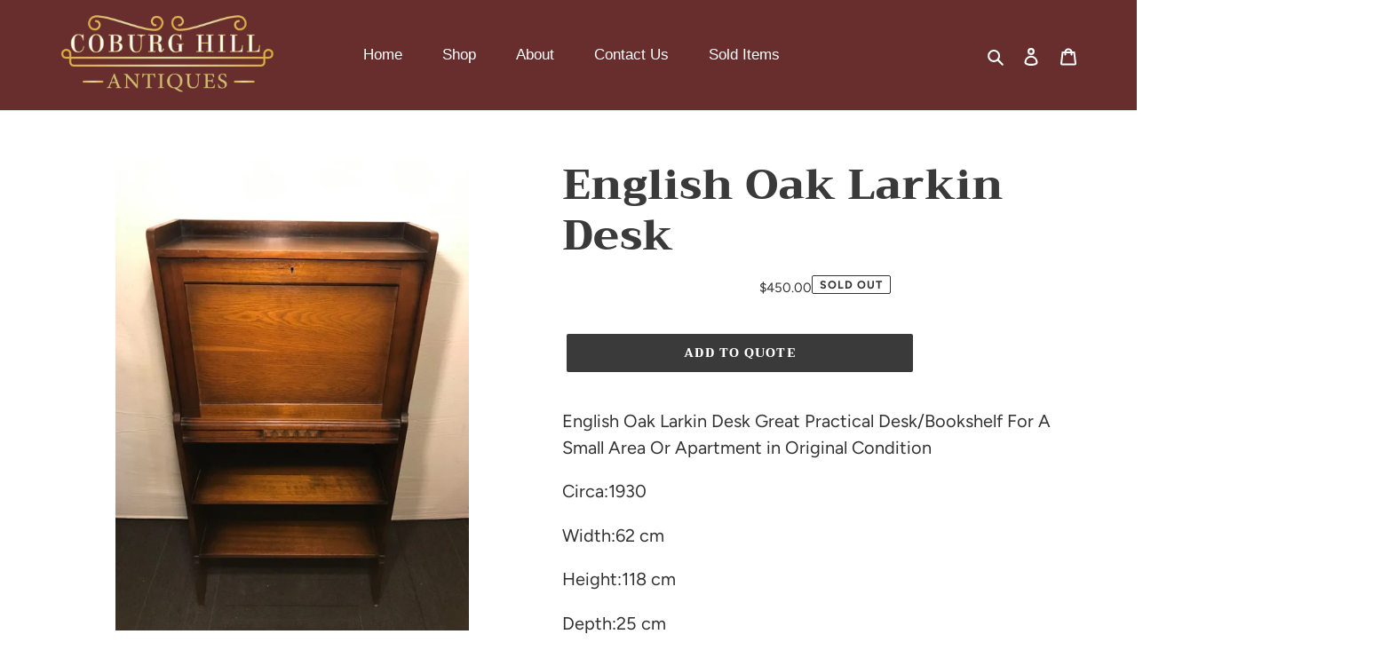

--- FILE ---
content_type: text/javascript; charset=utf-8
request_url: https://coburghillantiques.com.au/products/english-oak-larkin-desk.js
body_size: 1078
content:
{"id":5644003573911,"title":"English Oak Larkin Desk","handle":"english-oak-larkin-desk","description":"\u003cp\u003e\u003cmeta charset=\"utf-8\"\u003e\u003cspan data-mce-fragment=\"1\"\u003eEnglish Oak Larkin Desk Great Practical Desk\/Bookshelf For A Small Area Or Apartment in Original Condition\u003c\/span\u003e\u003c\/p\u003e\n\u003cp\u003e\u003cmeta charset=\"utf-8\"\u003eCirca:1930\u003c\/p\u003e\n\u003cp\u003eWidth:\u003cspan itemprop=\"value\"\u003e62\u003c\/span\u003e\u003cspan\u003e \u003c\/span\u003e\u003cspan content=\"CMT\" itemprop=\"unitCode\"\u003ecm\u003c\/span\u003e\u003c\/p\u003e\n\u003cp\u003eHeight:\u003cspan itemprop=\"value\"\u003e118\u003c\/span\u003e\u003cspan\u003e \u003c\/span\u003e\u003cspan content=\"CMT\" itemprop=\"unitCode\"\u003ecm\u003c\/span\u003e\u003c\/p\u003e\n\u003cp\u003eDepth:\u003cspan itemprop=\"value\"\u003e25\u003c\/span\u003e\u003cspan\u003e \u003c\/span\u003e\u003cspan content=\"CMT\" itemprop=\"unitCode\"\u003ecm\u003c\/span\u003e\u003c\/p\u003e","published_at":"2020-09-11T08:19:57+10:00","created_at":"2020-09-11T08:19:55+10:00","vendor":"Coburg Hill Antiques","type":"","tags":["Sold","sold items"],"price":45000,"price_min":45000,"price_max":45000,"available":false,"price_varies":false,"compare_at_price":null,"compare_at_price_min":0,"compare_at_price_max":0,"compare_at_price_varies":false,"variants":[{"id":36175903228055,"title":"Default Title","option1":"Default Title","option2":null,"option3":null,"sku":"","requires_shipping":true,"taxable":true,"featured_image":null,"available":false,"name":"English Oak Larkin Desk","public_title":null,"options":["Default Title"],"price":45000,"weight":0,"compare_at_price":null,"inventory_management":"shopify","barcode":"","requires_selling_plan":false,"selling_plan_allocations":[]}],"images":["\/\/cdn.shopify.com\/s\/files\/1\/0418\/9215\/1447\/products\/B0C625CCC3CE41F50B0CF89313A473AC.jpg?v=1599776397","\/\/cdn.shopify.com\/s\/files\/1\/0418\/9215\/1447\/products\/B0C67C2FE97CAB1D172E455845C7887F.jpg?v=1599776398","\/\/cdn.shopify.com\/s\/files\/1\/0418\/9215\/1447\/products\/B0C6D641F7467817B88E7E56BA7E2411.jpg?v=1599776398","\/\/cdn.shopify.com\/s\/files\/1\/0418\/9215\/1447\/products\/B0CE3E2BF7660CC7C893B56B14C5E72A.jpg?v=1599776398","\/\/cdn.shopify.com\/s\/files\/1\/0418\/9215\/1447\/products\/B0CDBC699699EFB466EB535FDFAE4D40.jpg?v=1599776398"],"featured_image":"\/\/cdn.shopify.com\/s\/files\/1\/0418\/9215\/1447\/products\/B0C625CCC3CE41F50B0CF89313A473AC.jpg?v=1599776397","options":[{"name":"Title","position":1,"values":["Default Title"]}],"url":"\/products\/english-oak-larkin-desk","media":[{"alt":null,"id":11280419618967,"position":1,"preview_image":{"aspect_ratio":0.75,"height":900,"width":675,"src":"https:\/\/cdn.shopify.com\/s\/files\/1\/0418\/9215\/1447\/products\/B0C625CCC3CE41F50B0CF89313A473AC.jpg?v=1599776397"},"aspect_ratio":0.75,"height":900,"media_type":"image","src":"https:\/\/cdn.shopify.com\/s\/files\/1\/0418\/9215\/1447\/products\/B0C625CCC3CE41F50B0CF89313A473AC.jpg?v=1599776397","width":675},{"alt":null,"id":11280419651735,"position":2,"preview_image":{"aspect_ratio":1.0,"height":300,"width":300,"src":"https:\/\/cdn.shopify.com\/s\/files\/1\/0418\/9215\/1447\/products\/B0C67C2FE97CAB1D172E455845C7887F.jpg?v=1599776398"},"aspect_ratio":1.0,"height":300,"media_type":"image","src":"https:\/\/cdn.shopify.com\/s\/files\/1\/0418\/9215\/1447\/products\/B0C67C2FE97CAB1D172E455845C7887F.jpg?v=1599776398","width":300},{"alt":null,"id":11280419684503,"position":3,"preview_image":{"aspect_ratio":1.0,"height":300,"width":300,"src":"https:\/\/cdn.shopify.com\/s\/files\/1\/0418\/9215\/1447\/products\/B0C6D641F7467817B88E7E56BA7E2411.jpg?v=1599776398"},"aspect_ratio":1.0,"height":300,"media_type":"image","src":"https:\/\/cdn.shopify.com\/s\/files\/1\/0418\/9215\/1447\/products\/B0C6D641F7467817B88E7E56BA7E2411.jpg?v=1599776398","width":300},{"alt":null,"id":11280419717271,"position":4,"preview_image":{"aspect_ratio":1.0,"height":300,"width":300,"src":"https:\/\/cdn.shopify.com\/s\/files\/1\/0418\/9215\/1447\/products\/B0CE3E2BF7660CC7C893B56B14C5E72A.jpg?v=1599776398"},"aspect_ratio":1.0,"height":300,"media_type":"image","src":"https:\/\/cdn.shopify.com\/s\/files\/1\/0418\/9215\/1447\/products\/B0CE3E2BF7660CC7C893B56B14C5E72A.jpg?v=1599776398","width":300},{"alt":null,"id":11280419750039,"position":5,"preview_image":{"aspect_ratio":1.0,"height":300,"width":300,"src":"https:\/\/cdn.shopify.com\/s\/files\/1\/0418\/9215\/1447\/products\/B0CDBC699699EFB466EB535FDFAE4D40.jpg?v=1599776398"},"aspect_ratio":1.0,"height":300,"media_type":"image","src":"https:\/\/cdn.shopify.com\/s\/files\/1\/0418\/9215\/1447\/products\/B0CDBC699699EFB466EB535FDFAE4D40.jpg?v=1599776398","width":300}],"requires_selling_plan":false,"selling_plan_groups":[]}